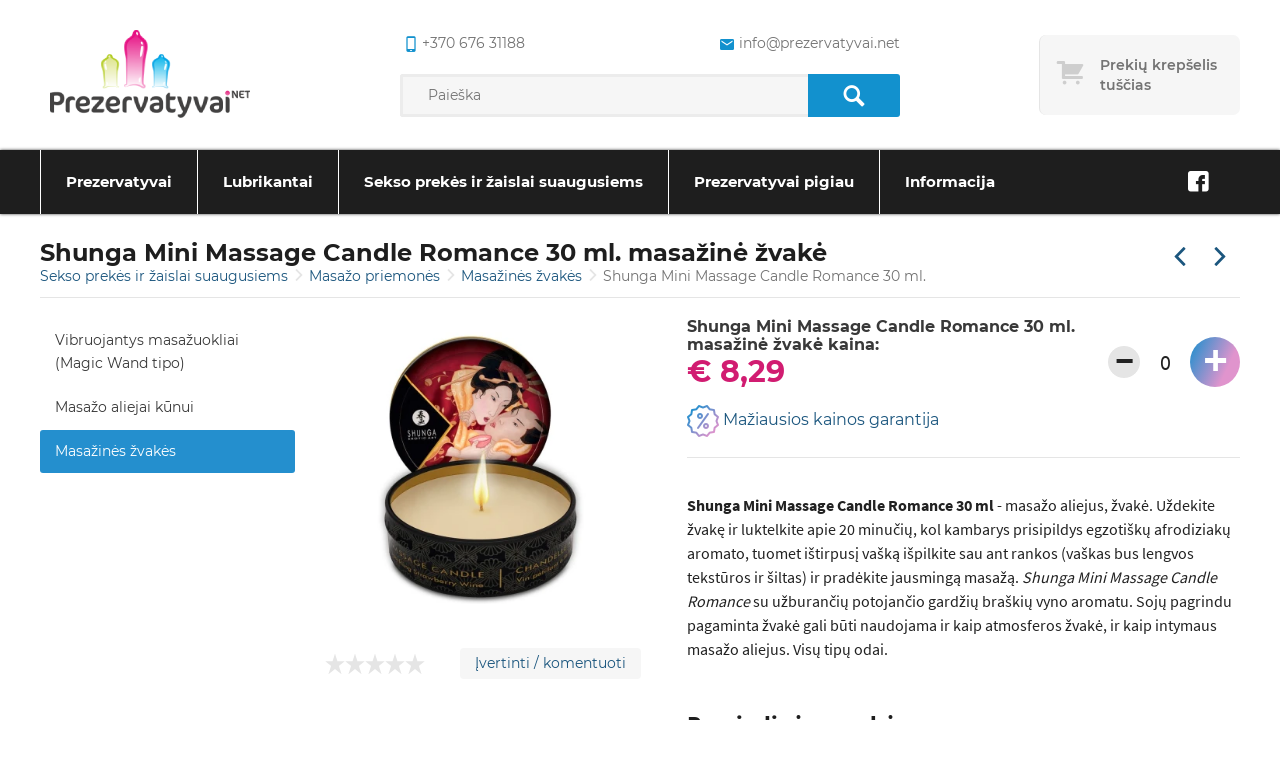

--- FILE ---
content_type: text/html; charset=UTF-8
request_url: https://prezervatyvai.net/masazines-zvakes/shunga-mini-massage-candle-romance-30-ml
body_size: 59233
content:
<!DOCTYPE html>
<html lang="lt" >
<head>
    <meta charset="UTF-8">
    <meta name="viewport" content="width=device-width, initial-scale=1, maximum-scale=5">

    <title>Shunga Mini Massage Candle Romance 30 ml. masažinė žvakė | Prezervatyvai.net</title>
    <meta name="csrf-token" content="LgPOk7yZoDFh4O1zuSuNXQxPFJ0Ht91zPxZisniC">
    <meta name=description content="Shunga Mini Massage Candle Romance 30 ml. ✅ iš natūralių ingredientų, gardžių braškių vyno aromatu ❤ Pristatymas NEMOKAMAS 1 d. ✔️ AKCIJA - ŽEMA KAINA!">
    <meta property=og:site_name content="Prezervatyvai.net">
    <meta property=og:price:amount content="8.2900">
    <meta property=og:price:currency content="EUR">
    <meta property=og:type content="product">
    <meta property=og:url content="https://prezervatyvai.net/masazines-zvakes/shunga-mini-massage-candle-romance-30-ml">
    <meta property=og:title content="Shunga Mini Massage Candle Romance 30 ml. masažinė žvakė | Prezervatyvai.net">
    <meta property=og:see_also content="https://prezervatyvai.net">
    <meta property=og:description content="Shunga Mini Massage Candle Romance 30 ml. ✅ iš natūralių ingredientų, gardžių braškių vyno aromatu ❤ Pristatymas NEMOKAMAS 1 d. ✔️ AKCIJA - ŽEMA KAINA!">
    <meta name=twitter:url content="https://prezervatyvai.net/masazines-zvakes/shunga-mini-massage-candle-romance-30-ml">
    <meta name=twitter:title content="Shunga Mini Massage Candle Romance 30 ml. masažinė žvakė | Prezervatyvai.net">
    <meta name=twitter:description content="Shunga Mini Massage Candle Romance 30 ml. ✅ iš natūralių ingredientų, gardžių braškių vyno aromatu ❤ Pristatymas NEMOKAMAS 1 d. ✔️ AKCIJA - ŽEMA KAINA!">
    <meta name=twitter:card content="summary">
    <link rel="canonical" href="https://prezervatyvai.net/masazines-zvakes/shunga-mini-massage-candle-romance-30-ml"/>
                <link rel="prev" href="https://prezervatyvai.net/masazines-zvakes/fifty-shades-of-grey-vanilla-scented-candle"/>
                <link rel="next" href="https://prezervatyvai.net/masazines-zvakes/shunga-massage-candle-libido"/>
    
    <link rel="apple-touch-icon" sizes="180x180" href="https://prezervatyvai.net/img/favicon/apple-touch-icon.png">
    <link rel="icon" type="image/png" sizes="32x32" href="https://prezervatyvai.net/img/favicon/favicon-32x32.png">
    <link rel="icon" type="image/png" sizes="16x16" href="https://prezervatyvai.net/img/favicon/favicon-16x16.png">
    <link rel="mask-icon" href="https://prezervatyvai.net/img/favicon/safari-pinned-tab.svg" color="#5bbad5">

    <link rel="preload" href="https://prezervatyvai.net/fonts/fontello.woff" as="font" type="font/woff" crossorigin>
    <link rel="preload" href="https://prezervatyvai.net/fonts/fontello.woff2" as="font" type="font/woff2" crossorigin>
    <link rel="preload" href="https://prezervatyvai.net/fonts/fontello.ttf" as="font" type="font/ttf" crossorigin>

    <meta name="msapplication-TileColor" content="#00a300">
    <meta name="theme-color" content="#ffffff">

            <link rel="stylesheet" defer type="text/css" href="https://prezervatyvai.net/css/frontend/style.css?id=6a9cea518dd01460d222">
        <link rel="stylesheet" defer type="text/css" href="https://prezervatyvai.net/css/frontend/vendors.css?id=351f8c3d1f2a01babc5f">
        <script type="text/javascript" src="https://prezervatyvai.net/js/frontend/critical.js?id=2e98c3be8fe364041dbd"></script>
    
        <script type="application/ld+json">
        {
            "@context": "https://schema.org/",
            "@type": "Product",
            "name": "Shunga Mini Massage Candle Romance 30 ml. masažinė žvakė",
                        "image": [
                "https://prezervatyvai.net/storage/products/MASAZUI/img_27800_1fffc0fbceb83dc1eba6da76556a3103_1.jpg"
                        ],


                "description": "Shunga Mini Massage Candle Romance 30 ml&amp;nbsp;- masažo aliejus, žvakė. Uždekite žvakę ir luktelkite apie 20 minučių, kol kambarys prisipildys egzoti&amp;scaron;kų afrodiziakų aromato, tuomet i&amp;scaron;tirpusį va&amp;scaron;ką i&amp;scaron;pilkite sau ant rankos (va&amp;scaron;kas bus lengvos tekstūros ir &amp;scaron;iltas) ir pradėkite jausmingą masažą.&amp;nbsp;Shunga Mini Massage Candle Romance su užburančių potojančio gardžių bra&amp;scaron;kių vyno aromatu. Sojų pagrindu pagaminta žvakė gali būti naudojama ir kaip atmosferos žvakė, ir kaip intymaus masažo aliejus. Visų tipų odai.Pagrindinės savybės:Pagaminta i&amp;scaron; 100% natūralių aliejųPalietus susidaro drungnas aliejusPalieka odą &amp;scaron;velnią ir &amp;scaron;ilkinęPuikus mink&amp;scaron;tiklisNeužkim&amp;scaron;a porųI&amp;scaron;silaiko iki 40 valandųTinkanti veganamsBe glitimo ir cukrausBe parabenųMūsų patarimas: Uždekite žvakę ir leiskite degti apie 20 minučių. Užgesinkite liepsną ir nedidelį kiekį supilkite į delną. Laisvai tepkite, kad gautumėte maksimalų jausmingą masažą.Shunga Massage Candle Romance sudėtis (Ingredientai): Hydrogenated Soybean Oil/Huile de soja hydrog&amp;eacute;n&amp;eacute;e, Coconut Oil/Huile de noix de coco (Cocos nucifera oil), Fragrance (Parfum), Sweet Almond Oil/Huile d&amp;rsquo;amande douce (Prunus amygdalus dulcis oil), Safflower Oil/Huile de carthame (Carthamus tinctorius oil), Avocado Oil/Huile d&amp;rsquo;avocat (Persea gratissima oil), Sesame Oil/Huile de s&amp;eacute;same (Sesamun indicum oil), Grape Seed Oil/Huile de p&amp;eacute;pin de raisin (Vitis vinifera seed oil), Vitamin/Vitamine E (Tocopherol), Benzyl Alcohol, Cinnamyl Alcohol, Citral, Amylcinnamyl Alcohol, Eugenol, Isoeugenol, Benzyl Salicylate, Cinnamal, Coumarin, D-Limonene, Geraniol, Benzyl Cinnamate, Lilial, Linalool, Benzyl Benzoate, Alpha Isomethyl Ionone, Methyl 2-Octynoate, Farnesol, Canola oil / Huile de canola.",
            "sku": "D-202764",
                        "gtin": "697309046084",


                        "offers": {
            "@type": "Offer",
            "url": "https://prezervatyvai.net/masazines-zvakes/shunga-mini-massage-candle-romance-30-ml",
                "priceCurrency": "EUR",
                "price": "8.29",
                "availability": "https://schema.org/InStock"
            }
        }



    </script>

    <!-- Google tag (gtag.js) -->
<script async src="https://www.googletagmanager.com/gtag/js?id=G-QSDZ0D17JZ"></script>
<script>
  window.dataLayer = window.dataLayer || [];
  function gtag(){dataLayer.push(arguments);}
  gtag('js', new Date());

  gtag('config', 'G-QSDZ0D17JZ');
</script>
</head>
<body class="single-product">
<div class="overlay"></div>

<header class="header">
    <div class="wrapper wrapper--header">
        <div class="content header-top">
            <div class="header-top__element header-top__element--logo">
                <a class="logo"
                   href="https://prezervatyvai.net"
                   aria-label="Pagrindinis puslapis">
                    <img alt="Prezervatyvai" src="https://prezervatyvai.net/img/logo.png" height="100" width="220">
                </a>
            </div>
            <div class="header-top__element header-top__element--search">
                <div class="header-top__contacts">
                    <a href="tel:+370 676 31188"
                       class="phone"
                       rel="nofollow"
                       aria-label="common.lab_aria_phone">
                        <i class="icon-mobile"></i>+370 676 31188
                    </a>
                    <a href="mailto:info@prezervatyvai.net"
                       class="email"
                       rel="nofollow"
                       aria-label="common.lab_aria_email">
                        <i class="icon-android-mail"></i>info@prezervatyvai.net
                    </a>
                </div>
                <form class="header-top__search" action="https://prezervatyvai.net/search" method="GET">
                    <input type="text"
                           placeholder="Paieška"
                           name="s"
                           value="">
                    <button type="submit" aria-label="Paieška">
                        <i class="icon-search"></i>
                    </button>
                </form>
            </div>
            <div class="header-top__element header-top__element--cart">
                <a id="cart"
      data-href="https://prezervatyvai.net/cart"
   class="cart cart--empty"
   >
    <div class="cart-icon"></div>
    <div class="cart-content">
        <div class="cart-text" data-empty="Prekių krepšelis tuščias">
            <span>Prekių krepšelis tuščias</span>
        </div>
        <div class="cart-total">
            <span>Viso</span>
            € 0,00
        </div>
    </div>
</a>
<div class="cart-products">
    <div class="cart-product__content">
            </div>
    <a href="https://prezervatyvai.net/cart"
       class="btn btn-primary btn-block"
       aria-label="Prekių krepšelio puslapis">
        Eiti į krepšelį
    </a>
</div>
            </div>
        </div>
    </div>
    <nav class="" tabindex="0">
        <div class="wrapper wrapper--header">
            <ul class="navigation scroll-indicator">
                                    <li class="has-submenu submenu-items-32 ">
    <a href="https://prezervatyvai.net/prezervatyvai" tabindex="1">
        Prezervatyvai
    </a>
            <span class="expand"></span>
        <ul class="sub-menu">
                            <li class=" submenu-items-0 ">
    <a href="https://prezervatyvai.net/durex-prezervatyvai" tabindex="1">
        Durex prezervatyvai
    </a>
    </li>                            <li class=" submenu-items-0 ">
    <a href="https://prezervatyvai.net/skyn-prezervatyvai" tabindex="1">
        SKYN prezervatyvai
    </a>
    </li>                            <li class=" submenu-items-0 ">
    <a href="https://prezervatyvai.net/pasante-prezervatyvai" tabindex="1">
        Pasante prezervatyvai
    </a>
    </li>                            <li class=" submenu-items-0 ">
    <a href="https://prezervatyvai.net/lifestyles-prezervatyvai" tabindex="1">
        Lifestyles prezervatyvai
    </a>
    </li>                            <li class=" submenu-items-0 ">
    <a href="https://prezervatyvai.net/skins-prezervatyvai" tabindex="1">
        Skins prezervatyvai
    </a>
    </li>                            <li class=" submenu-items-0 ">
    <a href="https://prezervatyvai.net/exs-prezervatyvai" tabindex="1">
        EXS prezervatyvai
    </a>
    </li>                            <li class=" submenu-items-0 ">
    <a href="https://prezervatyvai.net/vitalis-prezervatyvai" tabindex="1">
        Vitalis prezervatyvai
    </a>
    </li>                            <li class=" submenu-items-0 ">
    <a href="https://prezervatyvai.net/my-size-pro-prezervatyvai" tabindex="1">
        MY.SIZE PRO prezervatyvai
    </a>
    </li>                            <li class=" submenu-items-0 ">
    <a href="https://prezervatyvai.net/one-touch-prezervatyvai" tabindex="1">
        ONE Touch prezervatyvai
    </a>
    </li>                            <li class=" submenu-items-0 ">
    <a href="https://prezervatyvai.net/lelo-prezervatyvai" tabindex="1">
        Lelo HEX prezervatyvai
    </a>
    </li>                            <li class=" submenu-items-0 ">
    <a href="https://prezervatyvai.net/london-prezervatyvai" tabindex="1">
        London prezervatyvai
    </a>
    </li>                            <li class=" submenu-items-0 ">
    <a href="https://prezervatyvai.net/billy-boy-prezervatyvai" tabindex="1">
        Billy Boy prezervatyvai
    </a>
    </li>                            <li class=" submenu-items-0 ">
    <a href="https://prezervatyvai.net/on-prezervatyvai" tabindex="1">
        ON prezervatyvai
    </a>
    </li>                            <li class=" submenu-items-0 ">
    <a href="https://prezervatyvai.net/egzo-prezervatyvai" tabindex="1">
        Egzo prezervatyvai
    </a>
    </li>                            <li class=" submenu-items-0 ">
    <a href="https://prezervatyvai.net/glyde-prezervatyvai" tabindex="1">
        Glyde prezervatyvai
    </a>
    </li>                            <li class=" submenu-items-0 ">
    <a href="https://prezervatyvai.net/secura-prezervatyvai" tabindex="1">
        Secura prezervatyvai
    </a>
    </li>                            <li class=" submenu-items-0 ">
    <a href="https://prezervatyvai.net/one-prezervatyvai" tabindex="1">
        ONE prezervatyvai
    </a>
    </li>                            <li class=" submenu-items-0 ">
    <a href="https://prezervatyvai.net/sico-prezervatyvai" tabindex="1">
        Sico prezervatyvai
    </a>
    </li>                            <li class=" submenu-items-0 ">
    <a href="https://prezervatyvai.net/pigus-prezervatyvai" tabindex="1">
        Pigūs prezervatyvai
    </a>
    </li>                            <li class=" submenu-items-0 ">
    <a href="https://prezervatyvai.net/prezervatyvu-rinkiniai" tabindex="1">
        Prezervatyvų rinkiniai
    </a>
    </li>                            <li class=" submenu-items-0 ">
    <a href="https://prezervatyvai.net/prezervatyvai-belatekso" tabindex="1">
        Prezervatyvai be latekso
    </a>
    </li>                            <li class=" submenu-items-0 ">
    <a href="https://prezervatyvai.net/moteriski-prezervatyvai" tabindex="1">
        Moteriški prezervatyvai
    </a>
    </li>                            <li class=" submenu-items-0 ">
    <a href="https://prezervatyvai.net/svieciantys-prezervatyvai" tabindex="1">
        Šviečiantys prezervatyvai
    </a>
    </li>                            <li class=" submenu-items-0 ">
    <a href="https://prezervatyvai.net/saldantys-prezervatyvai" tabindex="1">
        Šaldantys prezervatyvai
    </a>
    </li>                            <li class=" submenu-items-0 ">
    <a href="https://prezervatyvai.net/mazi-prezervatyvai" tabindex="1">
        Maži prezervatyvai
    </a>
    </li>                            <li class=" submenu-items-0 ">
    <a href="https://prezervatyvai.net/didesni-prezervatyvai" tabindex="1">
        Didesni prezervatyvai
    </a>
    </li>                            <li class=" submenu-items-0 ">
    <a href="https://prezervatyvai.net/analiniai-prezervatyvai" tabindex="1">
        Analiniai prezervatyvai
    </a>
    </li>                            <li class=" submenu-items-0 ">
    <a href="https://prezervatyvai.net/prezervatyvu-dezutes" tabindex="1">
        Prezervatyvų dėžutės
    </a>
    </li>                            <li class=" submenu-items-0 ">
    <a href="https://prezervatyvai.net/ploni-prezervatyvai" tabindex="1">
        Ploniausi prezervatyvai
    </a>
    </li>                            <li class=" submenu-items-0 ">
    <a href="https://prezervatyvai.net/stimuliuojantys-prezervatyvai" tabindex="1">
        Stimuliuojantys prezervatyvai su taškeliais, ranteliais ir spygliukais
    </a>
    </li>                            <li class=" submenu-items-0 ">
    <a href="https://prezervatyvai.net/uzdelsiantys-prezervatyvai-su-anestetiku" tabindex="1">
        Uždelsiantys prezervatyvai su anestetiku
    </a>
    </li>                            <li class=" submenu-items-0 ">
    <a href="https://prezervatyvai.net/prezervatyvai-su-skoniu" tabindex="1">
        Prezervatyvai su skoniu, oraliniam seksui
    </a>
    </li>                    </ul>
    </li>                                    <li class="has-submenu submenu-items-21 ">
    <a href="https://prezervatyvai.net/lubrikantai" tabindex="1">
        Lubrikantai
    </a>
            <span class="expand"></span>
        <ul class="sub-menu">
                            <li class=" submenu-items-0 ">
    <a href="https://prezervatyvai.net/vaginaliniai-lubrikantai" tabindex="1">
        Vaginaliniai lubrikantai
    </a>
    </li>                            <li class=" submenu-items-0 ">
    <a href="https://prezervatyvai.net/analiniai-lubrikantai" tabindex="1">
        Analiniai lubrikantai
    </a>
    </li>                            <li class=" submenu-items-0 ">
    <a href="https://prezervatyvai.net/oraliniai-lubrikantai" tabindex="1">
        Oraliniai lubrikantai
    </a>
    </li>                            <li class=" submenu-items-0 ">
    <a href="https://prezervatyvai.net/vandens-pagrindo-lubrikantai" tabindex="1">
        Vandens pagrindo lubrikantai
    </a>
    </li>                            <li class=" submenu-items-0 ">
    <a href="https://prezervatyvai.net/silikoniniai-lubrikantai" tabindex="1">
        Silikoniniai lubrikantai
    </a>
    </li>                            <li class=" submenu-items-0 ">
    <a href="https://prezervatyvai.net/durex-lubrikantai" tabindex="1">
        Durex lubrikantai
    </a>
    </li>                            <li class=" submenu-items-0 ">
    <a href="https://prezervatyvai.net/pjur-lubrikantai" tabindex="1">
        Pjur lubrikantai
    </a>
    </li>                            <li class=" submenu-items-0 ">
    <a href="https://prezervatyvai.net/exs-lubrikantai" tabindex="1">
        EXS lubrikantai
    </a>
    </li>                            <li class=" submenu-items-0 ">
    <a href="https://prezervatyvai.net/joy-division-aquaglide" tabindex="1">
        Aquaglide lubrikantai
    </a>
    </li>                            <li class=" submenu-items-0 ">
    <a href="https://prezervatyvai.net/skyn-lubrikantai" tabindex="1">
        SKYN lubrikantai
    </a>
    </li>                            <li class=" submenu-items-0 ">
    <a href="https://prezervatyvai.net/swede-lubrikantai" tabindex="1">
        Swede lubrikantai
    </a>
    </li>                            <li class=" submenu-items-0 ">
    <a href="https://prezervatyvai.net/id-lubrikantai" tabindex="1">
        ID lubrikantai
    </a>
    </li>                            <li class=" submenu-items-0 ">
    <a href="https://prezervatyvai.net/megineliai" tabindex="1">
        Lubrikantų mėginėliai
    </a>
    </li>                            <li class=" submenu-items-0 ">
    <a href="https://prezervatyvai.net/naturalus-lubrikantai-ekologiski" tabindex="1">
        Natūralūs lubrikantai (ekologiški)
    </a>
    </li>                            <li class=" submenu-items-0 ">
    <a href="https://prezervatyvai.net/stimuliuojantys-lubrikantai" tabindex="1">
        Stimuliuojantys lubrikantai
    </a>
    </li>                            <li class=" submenu-items-0 ">
    <a href="https://prezervatyvai.net/lubrikantai-moterims" tabindex="1">
        Lubrikantai moterims
    </a>
    </li>                            <li class=" submenu-items-0 ">
    <a href="https://prezervatyvai.net/lubrikantai-vyrams" tabindex="1">
        Lubrikantai vyrams
    </a>
    </li>                            <li class=" submenu-items-0 ">
    <a href="https://prezervatyvai.net/lubrikantai-nestumo-metu" tabindex="1">
        Lubrikantai nėštumo metu
    </a>
    </li>                            <li class=" submenu-items-0 ">
    <a href="https://prezervatyvai.net/lubrikantai-po-gimdymo" tabindex="1">
        Lubrikantai po gimdymo
    </a>
    </li>                            <li class=" submenu-items-0 ">
    <a href="https://prezervatyvai.net/lubrikantai-menopauzes-metu" tabindex="1">
        Lubrikantai menopauzės metu
    </a>
    </li>                            <li class=" submenu-items-0 ">
    <a href="https://prezervatyvai.net/lubrikantai-pastojimui-vaisingumui-planuojant-nestuma" tabindex="1">
        Lubrikantai pastojimui, vaisingumui, planuojant nėštumą
    </a>
    </li>                    </ul>
    </li>                                    <li class="has-submenu submenu-items-21 ">
    <a href="https://prezervatyvai.net/sekso-prekes" tabindex="1">
        Sekso prekės ir žaislai suaugusiems
    </a>
            <span class="expand"></span>
        <ul class="sub-menu">
                            <li class=" submenu-items-0 ">
    <a href="https://prezervatyvai.net/prieslaikine-ejakuliacija" tabindex="1">
        Priemonės priešlaikinei ejakuliacijai, sutrikimams
    </a>
    </li>                            <li class=" submenu-items-0 ">
    <a href="https://prezervatyvai.net/erekcijai-stiprinti" tabindex="1">
        Erekcijai stiprinti ir potencijai gerinti
    </a>
    </li>                            <li class=" submenu-items-0 ">
    <a href="https://prezervatyvai.net/masturbatoriai" tabindex="1">
        Masturbatoriai vyrams
    </a>
    </li>                            <li class=" submenu-items-0 ">
    <a href="https://prezervatyvai.net/vaginaliniai-kamuoliukai" tabindex="1">
        Kėgelio vaginaliniai kamuoliukai
    </a>
    </li>                            <li class=" submenu-items-0 ">
    <a href="https://prezervatyvai.net/erotiniu-prekiu-rinkiniai" tabindex="1">
        Sekso prekių rinkiniai
    </a>
    </li>                            <li class=" submenu-items-0 ">
    <a href="https://prezervatyvai.net/vibratoriai" tabindex="1">
        Vibratoriai
    </a>
    </li>                            <li class=" submenu-items-0 ">
    <a href="https://prezervatyvai.net/dildo" tabindex="1">
        Dildo, falo imitatoriai
    </a>
    </li>                            <li class=" submenu-items-0 ">
    <a href="https://prezervatyvai.net/stimuliuojantys-kremai" tabindex="1">
        Stimuliuojantys geliai
    </a>
    </li>                            <li class=" submenu-items-0 ">
    <a href="https://prezervatyvai.net/afrodiziakai" tabindex="1">
        Afrodiziakai
    </a>
    </li>                            <li class=" submenu-items-0 ">
    <a href="https://prezervatyvai.net/penio-ziedai" tabindex="1">
        Penio žiedai
    </a>
    </li>                            <li class=" submenu-items-0 ">
    <a href="https://prezervatyvai.net/penio-movos" tabindex="1">
        Penio movos
    </a>
    </li>                            <li class=" submenu-items-0 ">
    <a href="https://prezervatyvai.net/ivairios" tabindex="1">
        Įvairios prekės
    </a>
    </li>                            <li class=" submenu-items-0 ">
    <a href="https://prezervatyvai.net/varpos-didinimas" tabindex="1">
        Varpos didinimas: ilginimas ir storinimas
    </a>
    </li>                            <li class=" submenu-items-0 ">
    <a href="https://prezervatyvai.net/strap-on" tabindex="1">
        Strap-On
    </a>
    </li>                            <li class=" submenu-items-0 ">
    <a href="https://prezervatyvai.net/analiniai-zaislai" tabindex="1">
        Analiniai kaiščiai, žaislai
    </a>
    </li>                            <li class=" submenu-items-0 ">
    <a href="https://prezervatyvai.net/bdsm-ir-fetisho-prekes" tabindex="1">
        BDSM prekės, reikmenys fetišui
    </a>
    </li>                            <li class=" submenu-items-0 ">
    <a href="https://prezervatyvai.net/masazo-priemones" tabindex="1">
        Masažo priemonės
    </a>
    </li>                            <li class=" submenu-items-0 ">
    <a href="https://prezervatyvai.net/nestumo-testai" tabindex="1">
        Nėštumo testai
    </a>
    </li>                            <li class=" submenu-items-0 ">
    <a href="https://prezervatyvai.net/feromonai" tabindex="1">
        Feromonai - kvepalai
    </a>
    </li>                            <li class=" submenu-items-0 ">
    <a href="https://prezervatyvai.net/seksualus-apatiniai-rubai" tabindex="1">
        Seksualūs apatiniai moterims
    </a>
    </li>                            <li class=" submenu-items-0 ">
    <a href="https://prezervatyvai.net/intymi-higiena" tabindex="1">
        Intymi higiena
    </a>
    </li>                    </ul>
    </li>                                    <li class=" submenu-items-0 ">
    <a href="https://prezervatyvai.net/akcijos" tabindex="1">
        Prezervatyvai pigiau
    </a>
    </li>                                    <li class="has-submenu submenu-items-5 narrow-submenu">
    <a href="#" tabindex="1">
        Informacija
    </a>
            <span class="expand"></span>
        <ul class="sub-menu">
                            <li class=" submenu-items-0 ">
    <a href="https://prezervatyvai.net/pristatymas" tabindex="1">
        Pristatymas
    </a>
    </li>                            <li class=" submenu-items-0 ">
    <a href="https://prezervatyvai.net/taisykles" tabindex="1">
        Taisyklės
    </a>
    </li>                            <li class=" submenu-items-0 ">
    <a href="https://prezervatyvai.net/pagalba-duk" tabindex="1">
        Pagalba DUK
    </a>
    </li>                            <li class=" submenu-items-0 ">
    <a href="https://prezervatyvai.net/kaip-issirinkti-tinkama-prezervatyva" tabindex="1">
        Prezervatyvų dydžiai: kaip pasirinkti kokybišką ir Jums tinkamą?
    </a>
    </li>                            <li class=" submenu-items-0 ">
    <a href="https://prezervatyvai.net/kontaktai" tabindex="1">
        Kontaktai
    </a>
    </li>                    </ul>
    </li>                            </ul>
                            <ul class="social">
                                                                        <li>
                                <a href="https://www.facebook.com/prezervatyvai.net"
                                   target="_blank"
                                   title="Facebook"
                                   rel="nofollow"
                                   aria-label="Facebook">
                                    <div class="circle"><i class="icon-facebook"></i></div>
                                </a>
                            </li>
                                                            </ul>
                    </div>
    </nav>
    <div class="close"></div>
</header>
    <section>
        <div class="wrapper wrapper--title">
            <div>
                <h1 class="title">
                    Shunga Mini Massage Candle Romance 30 ml. masažinė žvakė
                </h1>
                                    <ul class="breadcrumbs">
                    <li>
                                    <a href="https://prezervatyvai.net/sekso-prekes">
                        Sekso prekės ir žaislai suaugusiems
                    </a>
                            </li>
                    <li>
                                    <a href="https://prezervatyvai.net/masazo-priemones">
                        Masažo priemonės
                    </a>
                            </li>
                    <li>
                                    <a href="https://prezervatyvai.net/masazines-zvakes">
                        Masažinės žvakės
                    </a>
                            </li>
                    <li>
                                    Shunga Mini Massage Candle Romance 30 ml.
                            </li>
            </ul>
                            </div>
            <ul class="elements">
                <li>
                                            <a class="arrow arrow--left"
                           href="https://prezervatyvai.net/masazines-zvakes/fifty-shades-of-grey-vanilla-scented-candle"
                           aria-label="Praėjusi prekė"></a>
                                    </li>
                <li>
                                            <a class="arrow arrow--right"
                           href="https://prezervatyvai.net/masazines-zvakes/shunga-massage-candle-libido"
                           aria-label="Kita prekė"></a>
                                    </li>
            </ul>
        </div>
        <div class="wrapper">
            <aside class="single-page">
                <div class="toggle initial"></div>
                <ul class="side-menu">
                                            <li class="">
                            <a href="https://prezervatyvai.net/vibruojantys-masazuokliai-magic-wand-tipo">
                                Vibruojantys masažuokliai (Magic Wand tipo)
                            </a>
                        </li>
                                            <li class="">
                            <a href="https://prezervatyvai.net/masazo-aliejai">
                                Masažo aliejai kūnui
                            </a>
                        </li>
                                            <li class="active">
                            <a href="https://prezervatyvai.net/masazines-zvakes">
                                Masažinės žvakės
                            </a>
                        </li>
                                    </ul>
            </aside>
            <div class="content product-single">
                <div class="content__full-block">
                        <div class="product-single__aside">
        <a        href="https://96763a.picopti.net/storage/products/MASAZUI/img_27800_1fffc0fbceb83dc1eba6da76556a3103_1.jpg"
   data-lightbox="product-16719"
   data-title="Shunga Mini Massage Candle Romance 30"
      class="product-single__image">
    <img
        title="Shunga Mini Massage Candle Romance 30"
        alt="Shunga Mini Massage Candle Romance 30"
        src="https://96763a.picopti.net/storage/products/MASAZUI/img_27800_1fffc0fbceb83dc1eba6da76556a3103_1.jpg?w=350"
        width="350"
        height="350"
    />
</a>
<div class="product-single__rating">
    <div class="rating-count-container">
        <span class="star-rating stars-no-count">
            <span class="star"></span>
<span class="star"></span>
<span class="star"></span>
<span class="star"></span>
<span class="star"></span>
        </span>
    </div>
            <a href="#comment-form-16719"
           class="btn btn-default btn-xs btn-comment"
           rel="modal:open">
            Įvertinti / komentuoti
        </a>
    </div>
    </div>
    <div class="product-single__content">
        <div class="product-single__price-block">
            <div class="product__price">
                <h2 class="text">
                    Shunga Mini Massage Candle Romance 30 ml. masažinė žvakė kaina:
                </h2>
                € 8,29
                            </div>
            <div class="product__quantity update-cart"
     data-product-id="16719">
            <button type="button" class="dec">&minus;</button>
        <input name="product[16719]"
               type="text"
               placeholder="0"
               value="0">
        <button type="button" class="inc">&plus;</button>
    </div>        </div>
        <a href="#price-dispute-16719" rel="modal:open" class="product-single__price-dispute">
    <img alt="El. paštas"
         data-src="/img/advantage-price.png"
         height="32"
         width="32"
         src="/img/advantage-price.png" />
    Mažiausios kainos garantija
</a>
<form id="price-dispute-16719"
      class="modal modal__comment ajax-form"
      method="post"
      callback="responseText"
      action="https://prezervatyvai.net/product/16719/price-dispute">
    <input type="hidden" name="_token" value="LgPOk7yZoDFh4O1zuSuNXQxPFJ0Ht91zPxZisniC">    <div class="content">
    <div class="h1 text-attribute" data-text="Garantuojame mažiausią kainą Lietuvoje!"></div>
    <p class="mt-10 text-attribute" data-text="Jeigu matėte pigiau, užpildykite šią formą ir mes atsiųsime jums pasiūlymą su dar mažesne šios prekės kaina nei jūsu nurodytoje parduotuvėje!"></p>

    <div class="input-group ">
    <label for="field-disputer-name" class="input-label">
        Vardas*
    </label>
    
    <input type="text" class="delivery-input-text form-control"
           id="field-disputer-name"
           name="name"
           placeholder=""
           value="">
    </div>
    <div class="input-group ">
    <label for="field-disputer-email" class="input-label">
        El. paštas*
    </label>
    
    <input type="text" class="delivery-input-text form-control"
           id="field-disputer-email"
           name="email"
           placeholder=""
           value="">
    </div>
    <div class="input-group ">
    <label for="field-cheaper_product_url" class="input-label">Pigesnės prekės nuoroda*</label>
    <textarea id="field-cheaper_product_url"
              class="delivery-input-text form-control"
              autocomplete="off"
              placeholder=""
              name="cheaper_product_url"></textarea>
    </div>
    <br>
    <div class="text-right">
        <button type="submit" class="btn btn-primary">
            Siųsti užklausą
        </button>
    </div>
    </div>
</form>        <hr>
        <div class="product-single__description">
            <p><strong>Shunga Mini Massage Candle Romance 30 ml</strong>&nbsp;- masažo aliejus, žvakė. Uždekite žvakę ir luktelkite apie 20 minučių, kol kambarys prisipildys egzoti&scaron;kų afrodiziakų aromato, tuomet i&scaron;tirpusį va&scaron;ką i&scaron;pilkite sau ant rankos (va&scaron;kas bus lengvos tekstūros ir &scaron;iltas) ir pradėkite jausmingą masažą.&nbsp;<em>Shunga Mini Massage Candle Romance</em> su užburančių potojančio gardžių bra&scaron;kių vyno aromatu. Sojų pagrindu pagaminta žvakė gali būti naudojama ir kaip atmosferos žvakė, ir kaip intymaus masažo aliejus. Visų tipų odai.</p>
<h2>Pagrindinės savybės:</h2>
<ul>
<li>Pagaminta i&scaron; 100% natūralių aliejų</li>
<li>Palietus susidaro drungnas aliejus</li>
<li>Palieka odą &scaron;velnią ir &scaron;ilkinę</li>
<li>Puikus mink&scaron;tiklis</li>
<li>Neužkim&scaron;a porų</li>
<li>I&scaron;silaiko iki 40 valandų</li>
<li>Tinkanti veganams</li>
<li>Be glitimo ir cukraus</li>
<li>Be parabenų</li>
</ul>
<p>Mūsų patarimas: Uždekite žvakę ir leiskite degti apie 20 minučių. Užgesinkite liepsną ir nedidelį kiekį supilkite į delną. Laisvai tepkite, kad gautumėte maksimalų jausmingą masažą.</p>
<p>Shunga Massage Candle Romance sudėtis (Ingredientai): Hydrogenated Soybean Oil/Huile de soja hydrog&eacute;n&eacute;e, Coconut Oil/Huile de noix de coco (Cocos nucifera oil), Fragrance (Parfum), Sweet Almond Oil/Huile d&rsquo;amande douce (Prunus amygdalus dulcis oil), Safflower Oil/Huile de carthame (Carthamus tinctorius oil), Avocado Oil/Huile d&rsquo;avocat (Persea gratissima oil), Sesame Oil/Huile de s&eacute;same (Sesamun indicum oil), Grape Seed Oil/Huile de p&eacute;pin de raisin (Vitis vinifera seed oil), Vitamin/Vitamine E (Tocopherol), Benzyl Alcohol, Cinnamyl Alcohol, Citral, Amylcinnamyl Alcohol, Eugenol, Isoeugenol, Benzyl Salicylate, Cinnamal, Coumarin, D-Limonene, Geraniol, Benzyl Cinnamate, Lilial, Linalool, Benzyl Benzoate, Alpha Isomethyl Ionone, Methyl 2-Octynoate, Farnesol, Canola oil / Huile de canola.</p>
        </div>
    </div>
                </div>
                                                <h2>Specifikacija</h2>
        <hr>
        <div class="content__full-block">
            <div class="content__half">
            <table class="table table--condensed table--stripped table--horizontal ">
                <tbody>
                                    <tr>
                        <th>
                            Tūris:
                        </th>
                        <td>
                                                                                                <span class="comma">30 ml</span>
                                                                                    </td>
                    </tr>
                                    <tr>
                        <th>
                            Kvapas:
                        </th>
                        <td>
                                                                                                <span class="comma">Braškių, putojančio vyno</span>
                                                                                    </td>
                    </tr>
                                    <tr>
                        <th>
                            EAN kodas:
                        </th>
                        <td>
                                                                                                <span class="comma">697309046084</span>
                                                                                    </td>
                    </tr>
                                </tbody>
            </table>
        </div>
            <div class="content__half">
            <table class="table table--condensed table--stripped table--horizontal ">
                <tbody>
                                    <tr>
                        <th>
                            Gamintojas:
                        </th>
                        <td>
                                                                                                <span class="comma">Shunga</span>
                                                                                    </td>
                    </tr>
                                    <tr>
                        <th>
                            Prekės ženklas:
                        </th>
                        <td>
                                                                                                <a class="comma" href="https://prezervatyvai.net/shunga">
                                        Shunga gamintojo prekės
                                    </a>
                                                                                    </td>
                    </tr>
                                </tbody>
            </table>
        </div>
    </div>
                                            <h2 id="product-comments">"Shunga Mini Massage Candle Romance 30 ml. masažinė žvakė" atsiliepimai ir įvertinimai</h2>
    <hr>
    <div id="product-comments-16719" class="product__comments">
            <div class="product__no-comments">
            Atsiliepimų nėra
        </div>
        
            <a href="#comment-form-16719" rel="modal:open">
            Įvertinti / komentuoti
        </a>
    </div>
<form id="comment-form-16719"
      data-id="16719"
      class="modal modal__comment ajax-form"
      method="post"
      callback="commentAdded"
      action="https://prezervatyvai.net/product/16719/comment">
    <input type="hidden" name="_token" value="LgPOk7yZoDFh4O1zuSuNXQxPFJ0Ht91zPxZisniC">    <div class="input-group">
        <label class="input-label">Įvertinimas</label>
        <div class="star-rating">
            <input id="comment-rating-5" type="radio" class="form-control" name="rating" value="5" checked>
            <label for="comment-rating-5">
                <span class="star"></span>
            </label>

            <input id="comment-rating-4" type="radio" class="form-control" name="rating" value="4">
            <label for="comment-rating-4">
                <span class="star"></span>
            </label>

            <input id="comment-rating-3" type="radio" class="form-control" name="rating" value="3">
            <label for="comment-rating-3">
                <span class="star"></span>
            </label>

            <input id="comment-rating-2" type="radio" class="form-control" name="rating" value="2">
            <label for="comment-rating-2">
                <span class="star"></span>
            </label>

            <input id="comment-rating-1" type="radio" class="form-control" name="rating" value="1">
            <label for="comment-rating-1">
                <span class="star"></span>
            </label>
        </div>
    </div>

    <div class="input-group ">
    <label for="field-name" class="input-label">
        Vardas*
    </label>
    
    <input type="text" class="delivery-input-text form-control"
           id="field-name"
           name="name"
           placeholder=""
           value="">
    </div>
    <div class="input-group ">
    <label for="field-email" class="input-label">
        El. paštas
    </label>
    
    <input type="text" class="delivery-input-text form-control"
           id="field-email"
           name="email"
           placeholder="Nebus rodomas"
           value="">
    </div>
    <div class="input-group ">
    <label for="field-comment" class="input-label">Komentaras</label>
    <textarea id="field-comment"
              class="delivery-input-text form-control"
              autocomplete="off"
              placeholder="Nėra privalomas"
              name="comment"></textarea>
    </div>
    <br>
    <div class="text-right">
        <button type="submit" href="https://prez.test/payment" class="btn btn-primary">
            Patvirtinti
        </button>
    </div>
</form>                <h2>Pristatymas</h2>
<hr>
<div class="content__full-block">
            <div class="content__half">
            <p>
                Visos prеkės siunčiamos konfidencialioje kartoninėje dėžutėje. Taip siunčiant prekės
                turinys
                apsaugomas nuo pažeidimų ir užtikrinamas kliento konfidencialumas. Prekės į siuntų
                terminalus (paštomatus), pašto skyrių ar kurjeriu į namus pristatomos per 1–2 darbo
                dienas.
            </p>
        </div>
        <div class="content__half">
            <img alt="Nemokamas pristatymas"
                 data-src="https://prezervatyvai.net/img/advantage-delivery.png"
                 width="64"
                 height="64"
            >
            <div class="delivery-text">
                <h3>Nemokamas pristatymas</h3>
                <h4>Perkant nuo € 20,00</h4>
            </div>
        </div>
    </div>
            </div>
        </div>
        <div class="wrapper wrapper--aside-offset wrapper--column">
            <div class="content">
                <h2 class="title">
                    Panašios prekės
                </h2>
                <hr>
            </div>
            <div class="content content--products">
                    <div id="product-listing-16774"
     class="product product--listing  ">
    <div class="product__container">
        <div class="product__image">
            <a href="https://prezervatyvai.net/masazines-zvakes/swede-senze-ecstatic" onclick='productClicked(16774, [])'>
                <img
                    title="Swede Senze Ecstatic"
                    alt="Swede Senze Ecstatic"
                    data-src="https://96763a.picopti.net/storage/products/MASAZUI/SWEDE/img_124404_da01e38f7186c5ae44b06931f66e407c_20.jpg?w=300"
                />
            </a>
            <div class="product__rating star-rating stars-no-count">
                <span class="star"></span>
<span class="star"></span>
<span class="star"></span>
<span class="star"></span>
<span class="star"></span>
                            </div>
        </div>
        <div class="product__content">
            <div class="product__title">
                <a href="https://prezervatyvai.net/masazines-zvakes/swede-senze-ecstatic" onclick='productClicked(16774, [])'>
                                            Swede Senze Ecstatic <span>masažinė žvakė</span>
                                    </a>
            </div>
            <div class="product__price">
                                € 15,95
                            </div>
                            <div class="product__quantity update-cart"
     data-product-id="16774">
            <button type="button" class="dec">&minus;</button>
        <input name="product[16774]"
               type="text"
               placeholder="0"
               value="0">
        <button type="button" class="inc">&plus;</button>
    </div>                    </div>
    </div>
    <div class="product__summary">
        Swede Senze Ecstatic - masažinė žvakė su jazminų, ir ylang-ylang aromatu. &Scaron;i jausmingumu kvepianti masažinė žvakė, suteiks aistros ir...
    </div>
</div>
                    <div id="product-listing-16536"
     class="product product--listing  ">
    <div class="product__container">
        <div class="product__image">
            <a href="https://prezervatyvai.net/masazines-zvakes/fifty-shades-of-grey-vanilla-scented-candle" onclick='productClicked(16536, [])'>
                <img
                    title="Fifty Shades Of Grey Vanilla Scented Candle"
                    alt="Fifty Shades Of Grey Vanilla Scented Candle"
                    data-src="https://96763a.picopti.net/storage/products/MASAZUI/06269700000_verp.jpg?w=300"
                />
            </a>
            <div class="product__rating star-rating stars-no-count">
                <span class="star"></span>
<span class="star"></span>
<span class="star"></span>
<span class="star"></span>
<span class="star"></span>
                            </div>
        </div>
        <div class="product__content">
            <div class="product__title">
                <a href="https://prezervatyvai.net/masazines-zvakes/fifty-shades-of-grey-vanilla-scented-candle" onclick='productClicked(16536, [])'>
                                            Fifty Shades Of Grey Vanilla Scented Candle <span>masažinė žvakė</span>
                                    </a>
            </div>
            <div class="product__price">
                                € 14,59
                            </div>
                            <div class="product__quantity update-cart"
     data-product-id="16536">
            <button type="button" class="dec">&minus;</button>
        <input name="product[16536]"
               type="text"
               placeholder="0"
               value="0">
        <button type="button" class="inc">&plus;</button>
    </div>                    </div>
    </div>
    <div class="product__summary">
        Fifty Shades Of Grey Vanilla Scented Candle - prabangi masažinė žvakė. Sukurkite romantinę ir jaukią atmosferą savo miegamajame arba intymiu...
    </div>
</div>
                    <div id="product-listing-16754"
     class="product product--listing  ">
    <div class="product__container">
        <div class="product__image">
            <a href="https://prezervatyvai.net/masazines-zvakes/shunga-massage-candle-excitation" onclick='productClicked(16754, [])'>
                <img
                    title="Shunga Massage Candle Excitation"
                    alt="Shunga Massage Candle Excitation"
                    data-src="https://96763a.picopti.net/storage/products/MASAZUI/06277040000_nor_a.jpg?w=300"
                />
            </a>
            <div class="product__rating star-rating stars-no-count">
                <span class="star"></span>
<span class="star"></span>
<span class="star"></span>
<span class="star"></span>
<span class="star"></span>
                            </div>
        </div>
        <div class="product__content">
            <div class="product__title">
                <a href="https://prezervatyvai.net/masazines-zvakes/shunga-massage-candle-excitation" onclick='productClicked(16754, [])'>
                                            Shunga Massage Candle Excitation <span>masažinė žvakė</span>
                                    </a>
            </div>
            <div class="product__price">
                                € 26,89
                            </div>
                            <div class="product__quantity update-cart"
     data-product-id="16754">
            <button type="button" class="dec">&minus;</button>
        <input name="product[16754]"
               type="text"
               placeholder="0"
               value="0">
        <button type="button" class="inc">&plus;</button>
    </div>                    </div>
    </div>
    <div class="product__summary">
        Shunga Massage Candle Excitation - žvakė, masažo aliejus. Uždekite žvakę ir luktelkite apie 20 minučių, kol kambarys prisipildys egzoti&scar...
    </div>
</div>
            </div>
        </div>
    </section>
<footer class="footer">
            <div class="wrapper wrapper--footer">
            <ul class="links links--logo">
                <li>
                    <div class="logo">
                        <img alt="Prezervatyvai" data-src="https://prezervatyvai.net/img/logo.png" height="220"
                             width="100">
                    </div>
                </li>
            </ul>
                                                <ul class="links">
                        <li class="title no-link">
                            Asortimente
                        </li>
                                                    <li>
                                <a href="https://prezervatyvai.net/"
                                   
                                >
                                    Prezervatyvai
                                </a>
                            </li>
                                                    <li>
                                <a href="https://prezervatyvai.net/lubrikantai"
                                   
                                >
                                    Lubrikantai
                                </a>
                            </li>
                                                    <li>
                                <a href="https://prezervatyvai.net/sekso-prekes"
                                   
                                >
                                    Sekso prekės ir žaislai suaugusiems
                                </a>
                            </li>
                                                    <li>
                                <a href="https://prezervatyvai.net/akcijos"
                                   
                                >
                                    Prezervatyvai pigiau su akcija
                                </a>
                            </li>
                                                    <li>
                                <a href=""
                                   
                                >
                                    
                                </a>
                            </li>
                                                    <li>
                                <a href="https://www.google.com/maps/place/Prezervatyvai.net/@54.7130162,25.2878459,17z/data=!4m8!3m7!1s0x46dd951415bb2f9f:0xd4c440b055ad9494!8m2!3d54.7130162!4d25.2878459!9m1!1b1!16s%2Fg%2F11fl3zgt75"
                                   rel=nofollow
                                >
                                    Google atsiliepimai
                                </a>
                            </li>
                                                    <li>
                                <a href="https://prezervatyvai.net/pristatymas"
                                   
                                >
                                    Pristatymas
                                </a>
                            </li>
                                            </ul>
                                                                <ul class="links">
                        <li class="title no-link">
                            Prekiniai ženklai
                        </li>
                                                    <li>
                                <a href="https://prezervatyvai.net/fleshlight"
                                   
                                >
                                    Fleshlight
                                </a>
                            </li>
                                                    <li>
                                <a href="https://prezervatyvai.net/satisfyer"
                                   
                                >
                                    Satisfyer
                                </a>
                            </li>
                                                    <li>
                                <a href="https://prezervatyvai.net/we-vibe"
                                   
                                >
                                    We-Vibe
                                </a>
                            </li>
                                                    <li>
                                <a href="https://prezervatyvai.net/powertabs"
                                   
                                >
                                    POWERtabs
                                </a>
                            </li>
                                                    <li>
                                <a href="https://prezervatyvai.net/exxtreme-power-caps-papildai-vyrams"
                                   
                                >
                                    eXXtreme Power Caps
                                </a>
                            </li>
                                                    <li>
                                <a href="https://prezervatyvai.net/hard-man-papildai-vyrams"
                                   
                                >
                                    Hard Man
                                </a>
                            </li>
                                                    <li>
                                <a href="https://prezervatyvai.net/doc-hammer"
                                   
                                >
                                    Doc Hammer
                                </a>
                            </li>
                                                    <li>
                                <a href="https://prezervatyvai.net/titan-gelis-gold-ir-original"
                                   
                                >
                                    Titan gelis Gold ir Original
                                </a>
                            </li>
                                                    <li>
                                <a href="https://prezervatyvai.net/durex"
                                   
                                >
                                    Durex
                                </a>
                            </li>
                                                    <li>
                                <a href="https://prezervatyvai.net/skyn"
                                   
                                >
                                    SKYN
                                </a>
                            </li>
                                                    <li>
                                <a href="https://prezervatyvai.net/lifestyles"
                                   
                                >
                                    Lifestyles
                                </a>
                            </li>
                                                    <li>
                                <a href="https://prezervatyvai.net/lelo"
                                   
                                >
                                    LELO
                                </a>
                            </li>
                                            </ul>
                                        <ul class="links">
                <li class="title">
                    <a href="https://prezervatyvai.net/blog">
                        Prezervatyvų blogas
                    </a>
                </li>
                                                            <li>
                            <a href="https://prezervatyvai.net/blog/erotinis-masazas-poroms">
                                Erotinis masažas poroms: nuo prisilietimo iki gilesnio artumo
                            </a>
                        </li>
                                            <li>
                            <a href="https://prezervatyvai.net/blog/erotiniai-filmai-intymiam-vakarui">
                                TOP erotiniai filmai intymiam, romantiškam vakarui
                            </a>
                        </li>
                                            <li>
                            <a href="https://prezervatyvai.net/blog/sekso-pozos-ir-ju-itaka-santykiams">
                                Sekso pozos ir jų įtaka santykiams: praktiniai patarimai
                            </a>
                        </li>
                                            <li>
                            <a href="https://prezervatyvai.net/blog/kaip-pasirinkti-vibratoriu">
                                Kaip pasirinkti vibratorių?
                            </a>
                        </li>
                                            <li>
                            <a href="https://prezervatyvai.net/blog/ka-reikia-zinoti-apie-oralini-seksa">
                                Oralinis seksas šiandien: ką reikia žinoti?
                            </a>
                        </li>
                                                </ul>
            <ul class="links">
                <li class="title ">
                                            <a href="https://prezervatyvai.net/kontaktai">
                            Kontaktai
                        </a>
                                    </li>
                <li>
                    <a href="tel:+370 676 31188"
                       class="phone" rel="nofollow">
                        <i class="icon-mobile"></i>+370 676 31188
                    </a>
                </li>
                <li>
                    <a href="mailto:info@prezervatyvai.net"
                       class="email" rel="nofollow">
                        <i class="icon-android-mail"></i>info@prezervatyvai.net
                    </a>
                </li>
                                                                                        <li>
                                <a href="https://www.facebook.com/prezervatyvai.net"
                                   target="_blank"
                                   title="Facebook"
                                   rel="nofollow">
                                    <i class="icon-facebook"></i>Facebook
                                </a>
                            </li>
                                                                            <li>
                    <br>
                    VMVT Atpažinimo numeris
                    <br>
                    270003366
                </li>
            </ul>
        </div>
        <div class="wrapper wrapper--footer">
        <div>
            <div class="h4">
                © 2009-2025 Visos teisės saugomos UAB Deimisa
            </div>
        </div>
        <div class="elements">
            <div class="scroll-top">
                <i class="icon-chevron-up"></i>
            </div>
        </div>
    </div>
</footer>
    <script id="vendorScripts" type="text/javascript" defer src="https://prezervatyvai.net/js/frontend/vendors.js?id=5b948fc92fc8b2c02e0c"></script>
    <script id="appScripts" type="text/javascript" defer src="https://prezervatyvai.net/js/frontend/app.js?id=696e72779b0680790c92"></script>
    <script type="text/javascript">
        
        gEvent('view_item', {"currency":"EUR","value":8.29,"items":[{"item_id":16719,"item_name":"Shunga Mini Massage Candle Romance 30 ml.","price":8.29,"index":0,"quantity":1,"item_category":"Masa\u017ein\u0117s \u017evak\u0117s"}]});
    </script>
</body>
</html>
